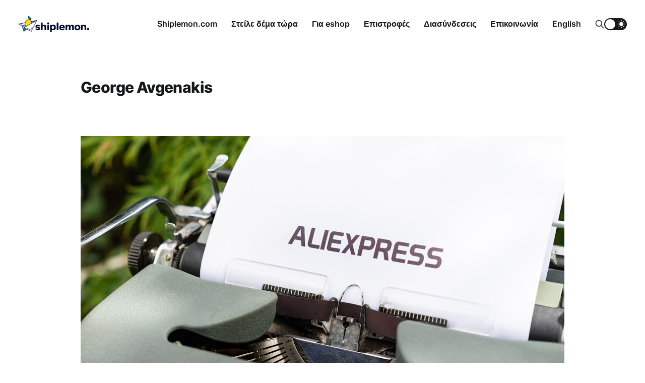

--- FILE ---
content_type: text/html; charset=utf-8
request_url: https://blog.shiplemon.com/author/george/page/2/
body_size: 7917
content:
<!DOCTYPE html>
<html lang="en">

<head>
    <meta charset="utf-8">
    <meta name="viewport" content="width=device-width, initial-scale=1">
    <title>George Avgenakis - Shiplemon (Page 2)</title>
    <link rel="stylesheet" href="https://blog.shiplemon.com/assets/built/screen.css?v=400492ac77">

    <script>
        if (localStorage.getItem('alto_dark') == 'true') {
            document.documentElement.classList.add('dark-mode');
        }
    </script>

    <link rel="icon" href="https://blog.shiplemon.com/content/images/size/w256h256/2022/09/favicon_1200.png" type="image/png">
    <link rel="canonical" href="https://blog.shiplemon.com/author/george/page/2/">
    <meta name="referrer" content="no-referrer-when-downgrade">
    <link rel="prev" href="https://blog.shiplemon.com/author/george/">
    <link rel="next" href="https://blog.shiplemon.com/author/george/page/3/">
    <meta name="generator" content="Ghost 6.8">
    <link rel="alternate" type="application/rss+xml" title="Shiplemon" href="https://blog.shiplemon.com/rss/">
    
    <script defer src="https://cdn.jsdelivr.net/ghost/sodo-search@~1.8/umd/sodo-search.min.js" data-key="5e1ffd032ec4738b58a89346d9" data-styles="https://cdn.jsdelivr.net/ghost/sodo-search@~1.8/umd/main.css" data-sodo-search="https://shiplemon.ghost.io/" data-locale="en" crossorigin="anonymous"></script>
    
    <link href="https://blog.shiplemon.com/webmentions/receive/" rel="webmention">
    <script defer src="/public/cards.min.js?v=400492ac77"></script>
    <link rel="stylesheet" type="text/css" href="/public/cards.min.css?v=400492ac77">
    <script defer src="/public/ghost-stats.min.js?v=400492ac77" data-stringify-payload="false" data-datasource="analytics_events" data-storage="localStorage" data-host="https://blog.shiplemon.com/.ghost/analytics/api/v1/page_hit"  tb_site_uuid="8014dcdb-e564-4935-8b4a-a5a334367840" tb_post_uuid="undefined" tb_post_type="null" tb_member_uuid="undefined" tb_member_status="undefined"></script><style>:root {--ghost-accent-color: #70b1e2;}</style>
      <script type="text/javascript">window.$crisp = []; window.CRISP_WEBSITE_ID = "843cca79-72b3-47da-afd0-0e3c602196bb"; (function () { d = document; s = d.createElement("script"); s.src = "https://client.crisp.chat/l.js"; s.async = 1; d.getElementsByTagName("head")[0].appendChild(s); })();</script>

<link rel="icon" href="https://www.shiplemon.com/images/logos/favicon.svg">

 


<!-- Global site tag (gtag.js) - Google Analytics -->
  <script async src="https://www.googletagmanager.com/gtag/js?id=G-QG9D8W33DT"></script>
  <script>
    window.dataLayer = window.dataLayer || [];
    function gtag(){dataLayer.push(arguments);}
    gtag('js', new Date());

    gtag('config', 'G-QG9D8W33DT');
  </script>

<style>
    .m-hero__picture{
        opacity:1;
    }
    .m-footer{
        display: none;
    }
    .gh-portal-triggerbtn-wrapper{
        visibility: hidden;
    }
    .m-hero-title{
        display:none;
    }
    .nav-weship{
        font-size:30px !important;
       font-weight: bold;
         
    }
</style>


<!-- Facebook Pixel Code -->
<script>
!function(f,b,e,v,n,t,s)
{if(f.fbq)return;n=f.fbq=function(){n.callMethod?
n.callMethod.apply(n,arguments):n.queue.push(arguments)};
if(!f._fbq)f._fbq=n;n.push=n;n.loaded=!0;n.version='2.0';
n.queue=[];t=b.createElement(e);t.async=!0;
t.src=v;s=b.getElementsByTagName(e)[0];
s.parentNode.insertBefore(t,s)}(window,document,'script',
'https://connect.facebook.net/en_US/fbevents.js');
 fbq('init', '313292490283218'); 
fbq('track', 'PageView');
</script>
<noscript>
 <img height="1" width="1" 
src="https://www.facebook.com/tr?id=313292490283218&ev=PageView
&noscript=1"/>
</noscript>
<!-- End Facebook Pixel Code -->
</head>

<body class="author-template author-george paged">
<div class="site">

    <header id="gh-head" class="gh-head gh-outer">
    <div class="gh-head-inner">

        <div class="gh-head-brand">
            <div class="gh-head-brand-wrapper">
                <a class="gh-head-logo" href="https://blog.shiplemon.com">
                        <img src="https://blog.shiplemon.com/content/images/2022/09/logo-horizontal.png" alt="Shiplemon">
                            <img src="/content/images/2022/09/logo-horizontal-negative.png" alt="Shiplemon">
                </a>
            </div>
            <button class="gh-search gh-icon-btn" data-ghost-search><svg xmlns="http://www.w3.org/2000/svg" fill="none" viewBox="0 0 24 24" stroke="currentColor" stroke-width="2" width="20" height="20"><path stroke-linecap="round" stroke-linejoin="round" d="M21 21l-6-6m2-5a7 7 0 11-14 0 7 7 0 0114 0z"></path></svg></button>
            <button class="gh-burger"></button>
        </div>

        <nav class="gh-head-menu">
            <ul class="nav">
    <li class="nav-shiplemon-com"><a href="https://www.shiplemon.com/?utm_source=blogTopNav">Shiplemon.com</a></li>
    <li class="nav-steile-dema-tora"><a href="https://www.shiplemon.com/?utm_source=blogTopNav">Στείλε δέμα τώρα</a></li>
    <li class="nav-gia-eshop"><a href="https://www.shiplemon.com/eshops/?utm_source=blogTopNav">Για eshop</a></li>
    <li class="nav-epistrophes"><a href="https://www.shiplemon.com/returns/?utm_source=blogTopNav">Επιστροφές</a></li>
    <li class="nav-diasundeseis"><a href="https://www.shiplemon.com/integrations/?utm_source=blogTopNav">Διασύνδεσεις</a></li>
    <li class="nav-epikoinonia"><a href="https://www.shiplemon.com/contact/?utm_source=blogTopNav">Επικοινωνία</a></li>
    <li class="nav-english"><a href="https://blog.shiplemon.com/en/">English</a></li>
</ul>

        </nav>

        <div class="gh-head-actions">
            <button class="gh-search gh-icon-btn" data-ghost-search><svg xmlns="http://www.w3.org/2000/svg" fill="none" viewBox="0 0 24 24" stroke="currentColor" stroke-width="2" width="20" height="20"><path stroke-linecap="round" stroke-linejoin="round" d="M21 21l-6-6m2-5a7 7 0 11-14 0 7 7 0 0114 0z"></path></svg></button>
            <div class="toggle-track">
                <div class="toggle-moon"><svg xmlns="http://www.w3.org/2000/svg" viewBox="0 0 32 32" fill="currentColor">
    <path d="M13.333 2.667c-2.427 0-4.707 0.667-6.667 1.8 4 2.307 6.667 6.6 6.667 11.533s-2.667 9.227-6.667 11.533c1.96 1.133 4.24 1.8 6.667 1.8 7.36 0 13.333-5.973 13.333-13.333s-5.973-13.333-13.333-13.333z"></path>
</svg></div>
                <div class="toggle-sun"><svg xmlns="http://www.w3.org/2000/svg" viewBox="0 0 32 32" fill="currentColor">
    <path d="M4.733 24.72l1.88 1.88 2.4-2.387-1.893-1.893zM14.667 29.933c0.427 0 2.667 0 2.667 0v-3.933h-2.667zM16 7.333c-4.413 0-8 3.587-8 8s3.587 8 8 8c4.413 0 8-3.587 8-8 0-4.427-3.587-8-8-8zM26.667 16.667h4v-2.667h-4zM22.987 24.213l2.4 2.387 1.88-1.88-2.387-2.4zM27.267 5.947l-1.88-1.88-2.4 2.387 1.893 1.893zM17.333 0.733h-2.667v3.933h2.667zM5.333 14h-4v2.667h4zM9.013 6.453l-2.4-2.387-1.88 1.88 2.387 2.4 1.893-1.893z"></path>
</svg></div>
                <div class="toggle-thumb"></div>
            </div>
        </div>

    </div>
    </header>


    <div class="site-content">
        
<div class="content-area">
<main class="site-main">

        <section class="term gh-outer">
            <div class="term-wrapper">
                <h1 class="term-name">George Avgenakis</h1>
                <div class="term-description"></div>
            </div>
        </section>

    <div class="post-feed">
            <article class="post tag-import tag-alibaba tag-apostoles-dematon">

    <figure class="post-media gh-canvas">
        <div class="u-placeholder horizontal kg-width-wide">
            <a class="post-image-link" href="/isagogi-proionton-apo-alibaba/">
                <img
                    class="post-image u-object-fit"
                    srcset="https://images.unsplash.com/photo-1598956500798-7b64cf4267f7?crop&#x3D;entropy&amp;cs&#x3D;tinysrgb&amp;fit&#x3D;max&amp;fm&#x3D;jpg&amp;ixid&#x3D;MnwxMTc3M3wwfDF8c2VhcmNofDJ8fGFsaWJhYmF8ZW58MHx8fHwxNjY4ODcyODcy&amp;ixlib&#x3D;rb-4.0.3&amp;q&#x3D;80&amp;w&#x3D;400 400w,
                            https://images.unsplash.com/photo-1598956500798-7b64cf4267f7?crop&#x3D;entropy&amp;cs&#x3D;tinysrgb&amp;fit&#x3D;max&amp;fm&#x3D;jpg&amp;ixid&#x3D;MnwxMTc3M3wwfDF8c2VhcmNofDJ8fGFsaWJhYmF8ZW58MHx8fHwxNjY4ODcyODcy&amp;ixlib&#x3D;rb-4.0.3&amp;q&#x3D;80&amp;w&#x3D;750 750w,
                            https://images.unsplash.com/photo-1598956500798-7b64cf4267f7?crop&#x3D;entropy&amp;cs&#x3D;tinysrgb&amp;fit&#x3D;max&amp;fm&#x3D;jpg&amp;ixid&#x3D;MnwxMTc3M3wwfDF8c2VhcmNofDJ8fGFsaWJhYmF8ZW58MHx8fHwxNjY4ODcyODcy&amp;ixlib&#x3D;rb-4.0.3&amp;q&#x3D;80&amp;w&#x3D;960 960w,
                            https://images.unsplash.com/photo-1598956500798-7b64cf4267f7?crop&#x3D;entropy&amp;cs&#x3D;tinysrgb&amp;fit&#x3D;max&amp;fm&#x3D;jpg&amp;ixid&#x3D;MnwxMTc3M3wwfDF8c2VhcmNofDJ8fGFsaWJhYmF8ZW58MHx8fHwxNjY4ODcyODcy&amp;ixlib&#x3D;rb-4.0.3&amp;q&#x3D;80&amp;w&#x3D;1140 1140w,
                            https://images.unsplash.com/photo-1598956500798-7b64cf4267f7?crop&#x3D;entropy&amp;cs&#x3D;tinysrgb&amp;fit&#x3D;max&amp;fm&#x3D;jpg&amp;ixid&#x3D;MnwxMTc3M3wwfDF8c2VhcmNofDJ8fGFsaWJhYmF8ZW58MHx8fHwxNjY4ODcyODcy&amp;ixlib&#x3D;rb-4.0.3&amp;q&#x3D;80&amp;w&#x3D;1920 1920w"
                    sizes="(min-width: 960px) 960px, 92vw"
                    src="https://images.unsplash.com/photo-1598956500798-7b64cf4267f7?crop&#x3D;entropy&amp;cs&#x3D;tinysrgb&amp;fit&#x3D;max&amp;fm&#x3D;jpg&amp;ixid&#x3D;MnwxMTc3M3wwfDF8c2VhcmNofDJ8fGFsaWJhYmF8ZW58MHx8fHwxNjY4ODcyODcy&amp;ixlib&#x3D;rb-4.0.3&amp;q&#x3D;80&amp;w&#x3D;960"
                    alt="Εισαγωγή προϊόντων από alibaba"
                    loading="lazy"
                >
            </a>
        </div>
    </figure>

    <div class="gh-canvas">
        <header class="post-header">
            <h2 class="post-title">
                <a class="post-title-link" href="/isagogi-proionton-apo-alibaba/">Εισαγωγή προϊόντων από alibaba</a>
            </h2>
            <div class="post-meta">
                <span class="post-meta-item post-meta-date">
                    <time datetime="2022-11-19">Nov 19, 2022</time>
                </span>
                    <span class="post-meta-item post-meta-length">3 min read</span>
                    <span class="post-meta-item post-meta-tags"><a class="post-tag post-tag-import" href="/tag/import/" title="import">import</a></span>
            </div>
        </header>

            <div class="post-excerpt">
                Εισαγωγή προϊόντων από alibaba και aliexpress σήμερα μέσα απο το Shiplemon, την μεγαλύτερη πλατφόρμα για εισαγωγή και εξαγωγή προϊόντων και αποστολή δεμάτων
            </div>
    </div>

</article>            <article class="post tag-apostoles-dematon tag-deigmata tag-apostole-sto-exoteriko">

    <figure class="post-media gh-canvas">
        <div class="u-placeholder horizontal kg-width-wide">
            <a class="post-image-link" href="/apostoli-deigmata/">
                <img
                    class="post-image u-object-fit"
                    srcset="https://images.unsplash.com/photo-1621719455668-fba909ae1b58?crop&#x3D;entropy&amp;cs&#x3D;tinysrgb&amp;fit&#x3D;max&amp;fm&#x3D;jpg&amp;ixid&#x3D;MnwxMTc3M3wwfDF8c2VhcmNofDd8fHNhbXBsZXN8ZW58MHx8fHwxNjY3NTkyMDEz&amp;ixlib&#x3D;rb-4.0.3&amp;q&#x3D;80&amp;w&#x3D;400 400w,
                            https://images.unsplash.com/photo-1621719455668-fba909ae1b58?crop&#x3D;entropy&amp;cs&#x3D;tinysrgb&amp;fit&#x3D;max&amp;fm&#x3D;jpg&amp;ixid&#x3D;MnwxMTc3M3wwfDF8c2VhcmNofDd8fHNhbXBsZXN8ZW58MHx8fHwxNjY3NTkyMDEz&amp;ixlib&#x3D;rb-4.0.3&amp;q&#x3D;80&amp;w&#x3D;750 750w,
                            https://images.unsplash.com/photo-1621719455668-fba909ae1b58?crop&#x3D;entropy&amp;cs&#x3D;tinysrgb&amp;fit&#x3D;max&amp;fm&#x3D;jpg&amp;ixid&#x3D;MnwxMTc3M3wwfDF8c2VhcmNofDd8fHNhbXBsZXN8ZW58MHx8fHwxNjY3NTkyMDEz&amp;ixlib&#x3D;rb-4.0.3&amp;q&#x3D;80&amp;w&#x3D;960 960w,
                            https://images.unsplash.com/photo-1621719455668-fba909ae1b58?crop&#x3D;entropy&amp;cs&#x3D;tinysrgb&amp;fit&#x3D;max&amp;fm&#x3D;jpg&amp;ixid&#x3D;MnwxMTc3M3wwfDF8c2VhcmNofDd8fHNhbXBsZXN8ZW58MHx8fHwxNjY3NTkyMDEz&amp;ixlib&#x3D;rb-4.0.3&amp;q&#x3D;80&amp;w&#x3D;1140 1140w,
                            https://images.unsplash.com/photo-1621719455668-fba909ae1b58?crop&#x3D;entropy&amp;cs&#x3D;tinysrgb&amp;fit&#x3D;max&amp;fm&#x3D;jpg&amp;ixid&#x3D;MnwxMTc3M3wwfDF8c2VhcmNofDd8fHNhbXBsZXN8ZW58MHx8fHwxNjY3NTkyMDEz&amp;ixlib&#x3D;rb-4.0.3&amp;q&#x3D;80&amp;w&#x3D;1920 1920w"
                    sizes="(min-width: 960px) 960px, 92vw"
                    src="https://images.unsplash.com/photo-1621719455668-fba909ae1b58?crop&#x3D;entropy&amp;cs&#x3D;tinysrgb&amp;fit&#x3D;max&amp;fm&#x3D;jpg&amp;ixid&#x3D;MnwxMTc3M3wwfDF8c2VhcmNofDd8fHNhbXBsZXN8ZW58MHx8fHwxNjY3NTkyMDEz&amp;ixlib&#x3D;rb-4.0.3&amp;q&#x3D;80&amp;w&#x3D;960"
                    alt="Αποστολές δειγμάτων στο εξωτερικό (σε πελάτες)"
                    loading="lazy"
                >
            </a>
        </div>
    </figure>

    <div class="gh-canvas">
        <header class="post-header">
            <h2 class="post-title">
                <a class="post-title-link" href="/apostoli-deigmata/">Αποστολές δειγμάτων στο εξωτερικό (σε πελάτες)</a>
            </h2>
            <div class="post-meta">
                <span class="post-meta-item post-meta-date">
                    <time datetime="2022-11-04">Nov 4, 2022</time>
                </span>
                    <span class="post-meta-item post-meta-length">5 min read</span>
                    <span class="post-meta-item post-meta-tags"><a class="post-tag post-tag-apostoles-dematon" href="/tag/apostoles-dematon/" title="Aποστολές δεμάτων">Aποστολές δεμάτων</a></span>
            </div>
        </header>

            <div class="post-excerpt">
                Θέλεις να στείλεις δείγματα στο εξωτερικό στους πελάτες σου; Μάθε όλα τα μυστικά για να στείλεις τα δείγματά σου εύκολα και γρήγορα
            </div>
    </div>

</article>            <article class="post tag-courier tag-apostoles-dematon">

    <figure class="post-media gh-canvas">
        <div class="u-placeholder horizontal kg-width-wide">
            <a class="post-image-link" href="/courier-paralabi-apo-to-spiti/">
                <img
                    class="post-image u-object-fit"
                    srcset="https://images.unsplash.com/photo-1513694203232-719a280e022f?crop&#x3D;entropy&amp;cs&#x3D;tinysrgb&amp;fit&#x3D;max&amp;fm&#x3D;jpg&amp;ixid&#x3D;MnwxMTc3M3wwfDF8c2VhcmNofDF8fGhvbWUlMjBzaW1wbGV8ZW58MHx8fHwxNjY3NDY0MzUz&amp;ixlib&#x3D;rb-4.0.3&amp;q&#x3D;80&amp;w&#x3D;400 400w,
                            https://images.unsplash.com/photo-1513694203232-719a280e022f?crop&#x3D;entropy&amp;cs&#x3D;tinysrgb&amp;fit&#x3D;max&amp;fm&#x3D;jpg&amp;ixid&#x3D;MnwxMTc3M3wwfDF8c2VhcmNofDF8fGhvbWUlMjBzaW1wbGV8ZW58MHx8fHwxNjY3NDY0MzUz&amp;ixlib&#x3D;rb-4.0.3&amp;q&#x3D;80&amp;w&#x3D;750 750w,
                            https://images.unsplash.com/photo-1513694203232-719a280e022f?crop&#x3D;entropy&amp;cs&#x3D;tinysrgb&amp;fit&#x3D;max&amp;fm&#x3D;jpg&amp;ixid&#x3D;MnwxMTc3M3wwfDF8c2VhcmNofDF8fGhvbWUlMjBzaW1wbGV8ZW58MHx8fHwxNjY3NDY0MzUz&amp;ixlib&#x3D;rb-4.0.3&amp;q&#x3D;80&amp;w&#x3D;960 960w,
                            https://images.unsplash.com/photo-1513694203232-719a280e022f?crop&#x3D;entropy&amp;cs&#x3D;tinysrgb&amp;fit&#x3D;max&amp;fm&#x3D;jpg&amp;ixid&#x3D;MnwxMTc3M3wwfDF8c2VhcmNofDF8fGhvbWUlMjBzaW1wbGV8ZW58MHx8fHwxNjY3NDY0MzUz&amp;ixlib&#x3D;rb-4.0.3&amp;q&#x3D;80&amp;w&#x3D;1140 1140w,
                            https://images.unsplash.com/photo-1513694203232-719a280e022f?crop&#x3D;entropy&amp;cs&#x3D;tinysrgb&amp;fit&#x3D;max&amp;fm&#x3D;jpg&amp;ixid&#x3D;MnwxMTc3M3wwfDF8c2VhcmNofDF8fGhvbWUlMjBzaW1wbGV8ZW58MHx8fHwxNjY3NDY0MzUz&amp;ixlib&#x3D;rb-4.0.3&amp;q&#x3D;80&amp;w&#x3D;1920 1920w"
                    sizes="(min-width: 960px) 960px, 92vw"
                    src="https://images.unsplash.com/photo-1513694203232-719a280e022f?crop&#x3D;entropy&amp;cs&#x3D;tinysrgb&amp;fit&#x3D;max&amp;fm&#x3D;jpg&amp;ixid&#x3D;MnwxMTc3M3wwfDF8c2VhcmNofDF8fGhvbWUlMjBzaW1wbGV8ZW58MHx8fHwxNjY3NDY0MzUz&amp;ixlib&#x3D;rb-4.0.3&amp;q&#x3D;80&amp;w&#x3D;960"
                    alt="Courier παραλαβή από το σπίτι"
                    loading="lazy"
                >
            </a>
        </div>
    </figure>

    <div class="gh-canvas">
        <header class="post-header">
            <h2 class="post-title">
                <a class="post-title-link" href="/courier-paralabi-apo-to-spiti/">Courier παραλαβή από το σπίτι</a>
            </h2>
            <div class="post-meta">
                <span class="post-meta-item post-meta-date">
                    <time datetime="2022-11-03">Nov 3, 2022</time>
                </span>
                    <span class="post-meta-item post-meta-length">3 min read</span>
                    <span class="post-meta-item post-meta-tags"><a class="post-tag post-tag-courier" href="/tag/courier/" title="courier">courier</a></span>
            </div>
        </header>

            <div class="post-excerpt">
                Ψάχνεις courier για παραλαβή απο το σπίτι; Δες πως μπορεί το Shiplemon να κάνει παραλαβή απο το σπίτι σου με όλες τις εταιρείες κούριερ
            </div>
    </div>

</article>            <article class="post tag-instagram tag-instagram-shopping tag-shoppable-instagram tag-social-media tag-apostoles-dematon tag-epikheireseis tag-hash-shiplemon tag-hash-stratos featured">

    <figure class="post-media gh-canvas">
        <div class="u-placeholder horizontal kg-width-wide">
            <a class="post-image-link" href="/pws-na-poulisw-sto-instagram/">
                <img
                    class="post-image u-object-fit"
                    srcset="https://images.unsplash.com/photo-1513594964634-381b22a9e135?crop&#x3D;entropy&amp;cs&#x3D;tinysrgb&amp;fit&#x3D;max&amp;fm&#x3D;jpg&amp;ixid&#x3D;MnwxMTc3M3wwfDF8c2VhcmNofDN8fGluc3RhfGVufDB8fHx8MTY0NDI0MjYwNA&amp;ixlib&#x3D;rb-1.2.1&amp;q&#x3D;80&amp;w&#x3D;400 400w,
                            https://images.unsplash.com/photo-1513594964634-381b22a9e135?crop&#x3D;entropy&amp;cs&#x3D;tinysrgb&amp;fit&#x3D;max&amp;fm&#x3D;jpg&amp;ixid&#x3D;MnwxMTc3M3wwfDF8c2VhcmNofDN8fGluc3RhfGVufDB8fHx8MTY0NDI0MjYwNA&amp;ixlib&#x3D;rb-1.2.1&amp;q&#x3D;80&amp;w&#x3D;750 750w,
                            https://images.unsplash.com/photo-1513594964634-381b22a9e135?crop&#x3D;entropy&amp;cs&#x3D;tinysrgb&amp;fit&#x3D;max&amp;fm&#x3D;jpg&amp;ixid&#x3D;MnwxMTc3M3wwfDF8c2VhcmNofDN8fGluc3RhfGVufDB8fHx8MTY0NDI0MjYwNA&amp;ixlib&#x3D;rb-1.2.1&amp;q&#x3D;80&amp;w&#x3D;960 960w,
                            https://images.unsplash.com/photo-1513594964634-381b22a9e135?crop&#x3D;entropy&amp;cs&#x3D;tinysrgb&amp;fit&#x3D;max&amp;fm&#x3D;jpg&amp;ixid&#x3D;MnwxMTc3M3wwfDF8c2VhcmNofDN8fGluc3RhfGVufDB8fHx8MTY0NDI0MjYwNA&amp;ixlib&#x3D;rb-1.2.1&amp;q&#x3D;80&amp;w&#x3D;1140 1140w,
                            https://images.unsplash.com/photo-1513594964634-381b22a9e135?crop&#x3D;entropy&amp;cs&#x3D;tinysrgb&amp;fit&#x3D;max&amp;fm&#x3D;jpg&amp;ixid&#x3D;MnwxMTc3M3wwfDF8c2VhcmNofDN8fGluc3RhfGVufDB8fHx8MTY0NDI0MjYwNA&amp;ixlib&#x3D;rb-1.2.1&amp;q&#x3D;80&amp;w&#x3D;1920 1920w"
                    sizes="(min-width: 960px) 960px, 92vw"
                    src="https://images.unsplash.com/photo-1513594964634-381b22a9e135?crop&#x3D;entropy&amp;cs&#x3D;tinysrgb&amp;fit&#x3D;max&amp;fm&#x3D;jpg&amp;ixid&#x3D;MnwxMTc3M3wwfDF8c2VhcmNofDN8fGluc3RhfGVufDB8fHx8MTY0NDI0MjYwNA&amp;ixlib&#x3D;rb-1.2.1&amp;q&#x3D;80&amp;w&#x3D;960"
                    alt="Πώς να πουλήσω στο Instagram (Πλήρης οδηγός)"
                    loading="lazy"
                >
            </a>
        </div>
    </figure>

    <div class="gh-canvas">
        <header class="post-header">
            <h2 class="post-title">
                <a class="post-title-link" href="/pws-na-poulisw-sto-instagram/">Πώς να πουλήσω στο Instagram (Πλήρης οδηγός)</a>
            </h2>
            <div class="post-meta">
                <span class="post-meta-item post-meta-date">
                    <time datetime="2022-02-07">Feb 7, 2022</time>
                </span>
                    <span class="post-meta-item post-meta-length">6 min read</span>
                    <span class="post-meta-item post-meta-tags"><a class="post-tag post-tag-instagram" href="/tag/instagram/" title="Instagram">Instagram</a></span>
            </div>
        </header>

            <div class="post-excerpt">
                Πώς να πουλήσω στο Instagram; Μπές εδώ και βρείτε τον πλήρη οδηγό για να ξεκινήσετε τις πωλήσεις σας στο ινσταγκράμ.
            </div>
    </div>

</article>            <article class="post tag-e-shop tag-nike tag-e-commerce tag-arkhaia-onomata-2 tag-hash-shiplemon tag-hash-stratos featured">

    <figure class="post-media gh-canvas">
        <div class="u-placeholder horizontal kg-width-wide">
            <a class="post-image-link" href="/arxaia-ellinika-onomata-magazia/">
                <img
                    class="post-image u-object-fit"
                    srcset="https://images.unsplash.com/photo-1516384100354-0e0bbc0d2e00?crop&#x3D;entropy&amp;cs&#x3D;tinysrgb&amp;fit&#x3D;max&amp;fm&#x3D;jpg&amp;ixid&#x3D;MnwxMTc3M3wwfDF8c2VhcmNofDJ8fG5hbWV8ZW58MHx8fHwxNjQyOTYzMjM1&amp;ixlib&#x3D;rb-1.2.1&amp;q&#x3D;80&amp;w&#x3D;400 400w,
                            https://images.unsplash.com/photo-1516384100354-0e0bbc0d2e00?crop&#x3D;entropy&amp;cs&#x3D;tinysrgb&amp;fit&#x3D;max&amp;fm&#x3D;jpg&amp;ixid&#x3D;MnwxMTc3M3wwfDF8c2VhcmNofDJ8fG5hbWV8ZW58MHx8fHwxNjQyOTYzMjM1&amp;ixlib&#x3D;rb-1.2.1&amp;q&#x3D;80&amp;w&#x3D;750 750w,
                            https://images.unsplash.com/photo-1516384100354-0e0bbc0d2e00?crop&#x3D;entropy&amp;cs&#x3D;tinysrgb&amp;fit&#x3D;max&amp;fm&#x3D;jpg&amp;ixid&#x3D;MnwxMTc3M3wwfDF8c2VhcmNofDJ8fG5hbWV8ZW58MHx8fHwxNjQyOTYzMjM1&amp;ixlib&#x3D;rb-1.2.1&amp;q&#x3D;80&amp;w&#x3D;960 960w,
                            https://images.unsplash.com/photo-1516384100354-0e0bbc0d2e00?crop&#x3D;entropy&amp;cs&#x3D;tinysrgb&amp;fit&#x3D;max&amp;fm&#x3D;jpg&amp;ixid&#x3D;MnwxMTc3M3wwfDF8c2VhcmNofDJ8fG5hbWV8ZW58MHx8fHwxNjQyOTYzMjM1&amp;ixlib&#x3D;rb-1.2.1&amp;q&#x3D;80&amp;w&#x3D;1140 1140w,
                            https://images.unsplash.com/photo-1516384100354-0e0bbc0d2e00?crop&#x3D;entropy&amp;cs&#x3D;tinysrgb&amp;fit&#x3D;max&amp;fm&#x3D;jpg&amp;ixid&#x3D;MnwxMTc3M3wwfDF8c2VhcmNofDJ8fG5hbWV8ZW58MHx8fHwxNjQyOTYzMjM1&amp;ixlib&#x3D;rb-1.2.1&amp;q&#x3D;80&amp;w&#x3D;1920 1920w"
                    sizes="(min-width: 960px) 960px, 92vw"
                    src="https://images.unsplash.com/photo-1516384100354-0e0bbc0d2e00?crop&#x3D;entropy&amp;cs&#x3D;tinysrgb&amp;fit&#x3D;max&amp;fm&#x3D;jpg&amp;ixid&#x3D;MnwxMTc3M3wwfDF8c2VhcmNofDJ8fG5hbWV8ZW58MHx8fHwxNjQyOTYzMjM1&amp;ixlib&#x3D;rb-1.2.1&amp;q&#x3D;80&amp;w&#x3D;960"
                    alt="Αρχαία Ελληνικά ονόματα για μαγαζιά"
                    loading="lazy"
                >
            </a>
        </div>
    </figure>

    <div class="gh-canvas">
        <header class="post-header">
            <h2 class="post-title">
                <a class="post-title-link" href="/arxaia-ellinika-onomata-magazia/">Αρχαία Ελληνικά ονόματα για μαγαζιά</a>
            </h2>
            <div class="post-meta">
                <span class="post-meta-item post-meta-date">
                    <time datetime="2022-01-23">Jan 23, 2022</time>
                </span>
                    <span class="post-meta-item post-meta-length">10 min read</span>
                    <span class="post-meta-item post-meta-tags"><a class="post-tag post-tag-e-shop" href="/tag/e-shop/" title="e-shop">e-shop</a></span>
            </div>
        </header>

            <div class="post-excerpt">
                Δές τη λίστα και τις ιδέες με τα αρχαία Ελληνικά ονόματα για μαγαζιά που ετοιμάσαμε για να διαλέξεις το όνομα του καταστήματός σου
            </div>
    </div>

</article>    </div>

    <div class="gh-outer">
<nav class="pagination">

    <div class="pagination-left">
            <a href="/author/george/"><svg xmlns="http://www.w3.org/2000/svg" viewBox="0 0 32 32" width="16" height="16" fill="currentColor">
    <path d="M26.667 14.667v2.667h-16l7.333 7.333-1.893 1.893-10.56-10.56 10.56-10.56 1.893 1.893-7.333 7.333h16z"></path>
</svg> Previous</a>
    </div>

        <span class="page-number hidden-xs hidden-sm">Page 2 of 8</span>

    <div class="pagination-right">
            <a href="/author/george/page/3/">Next <svg xmlns="http://www.w3.org/2000/svg" viewBox="0 0 32 32" width="16" height="16" fill="currentColor">
    <path d="M5.333 14.667v2.667h16l-7.333 7.333 1.893 1.893 10.56-10.56-10.56-10.56-1.893 1.893 7.333 7.333h-16z"></path>
</svg></a>
    </div>

</nav>
</div>

</main>
</div>
    </div>

    <footer class="gh-foot gh-outer">
        <div class="gh-foot-inner gh-inner">
            <div class="gh-copyright">
                Shiplemon © 2025
            </div>
            <nav class="gh-foot-menu">
                
            </nav>
            <div class="gh-powered-by">
                <a href="https://ghost.org/" target="_blank" rel="noopener">Powered by Ghost</a>
            </div>
        </div>
    </footer>

</div>


<script
    src="https://code.jquery.com/jquery-3.5.1.min.js"
    integrity="sha256-9/aliU8dGd2tb6OSsuzixeV4y/faTqgFtohetphbbj0="
    crossorigin="anonymous">
</script>
<script src="https://blog.shiplemon.com/assets/built/main.min.js?v=400492ac77"></script>

<!-- Subscription Form -->
 <style >.sp-force-hide { display: none;}.sp-form[sp-id="176389"] { display: block; background: #ffffff; padding: 25px; width: 100%; max-width: 100%; border-radius: 8px; -moz-border-radius: 8px; -webkit-border-radius: 8px; border-color: #dddddd; border-style: solid; border-width: 0px; font-family: Arial, "Helvetica Neue", sans-serif; background-repeat: no-repeat; background-position: center; background-size: auto;}.sp-form[sp-id="176389"] input[type="checkbox"] { display: inline-block; opacity: 1; visibility: visible;}.sp-form[sp-id="176389"] .sp-form-fields-wrapper { margin: 0 auto; width: 910px;}.sp-form[sp-id="176389"] .sp-form-control { background: #ffffff; border-color: #cccccc; border-style: solid; border-width: 1px; font-size: 15px; padding-left: 8.75px; padding-right: 8.75px; border-radius: 7px; -moz-border-radius: 7px; -webkit-border-radius: 7px; height: 35px; width: 100%;}.sp-form[sp-id="176389"] .sp-field label { color: #444444; font-size: 13px; font-style: normal; font-weight: bold;}.sp-form[sp-id="176389"] .sp-button-messengers { border-radius: 7px; -moz-border-radius: 7px; -webkit-border-radius: 7px;}.sp-form[sp-id="176389"] .sp-button { border-radius: 4px; -moz-border-radius: 4px; -webkit-border-radius: 4px; background-color: #0089bf; color: #ffffff; width: auto; font-weight: bold;}.sp-form[sp-id="176389"] .sp-button-container { text-align: left;}</style><div class="sp-form-outer sp-fixed-outer sp-force-hide"><div id="sp-form-176389" sp-id="176389" sp-hash="07bc591df7b4746b556dc88403cd01966cd93d545bc341fc35c447eef7741315" sp-lang="en" class="sp-form sp-form-regular sp-form-fixed sp-form-fixed__bottom-right sp-form-full-width" sp-show-options="%7B%22satellite%22%3Afalse%2C%22maDomain%22%3A%22login.sendpulse.com%22%2C%22formsDomain%22%3A%22forms.sendpulse.com%22%2C%22condition%22%3A%22onEnter%22%2C%22scrollTo%22%3A100%2C%22delay%22%3A2%2C%22repeat%22%3A0%2C%22background%22%3A%22rgba(0%2C%200%2C%200%2C%200.5)%22%2C%22position%22%3A%22bottom-right%22%2C%22animation%22%3A%22%22%2C%22hideOnMobile%22%3Afalse%2C%22urlFilter%22%3Afalse%2C%22urlFilterConditions%22%3A%5B%7B%22force%22%3A%22hide%22%2C%22clause%22%3A%22contains%22%2C%22token%22%3A%22%22%7D%5D%2C%22analytics%22%3A%7B%22ga%22%3A%7B%22eventLabel%22%3Anull%2C%22send%22%3Afalse%7D%2C%22ym%22%3A%7B%22counterId%22%3Anull%2C%22eventLabel%22%3Anull%2C%22targetId%22%3Anull%2C%22send%22%3Afalse%7D%7D%2C%22utmEnable%22%3Afalse%7D"><div class="sp-form-fields-wrapper show-grid"><button class="sp-btn-close ">&nbsp;</button><div class="sp-message"><div></div></div><form novalidate="" class="sp-element-container ui-sortable ui-droppable "><div class="sp-field sp-field-full-width" sp-id="sp-c89b0809-b148-473e-a83e-b227ea94e8ec"><div style="font-family: inherit; line-height: 1.2;"><p>Μάθε τα τελευταία νέα για το Shiplemon.com και κάνε τις αποστολές εύκολες και γρήγορες!</p></div></div><div class="sp-field " sp-id="sp-007025b1-0944-498e-9def-19254805103b"><div class="sp-checkbox-option"><label><input type="checkbox" sp-type="gdprConfirm" name="sform[Z2RwckNvbmZpcm0=]" value="yes" sp-tips="%7B%22required%22%3A%22Required%20field%22%7D" class=" " required="required"><span >Θα ήθελα να ενημερώνομαι για τα νεα του Shiplemon</span>&nbsp;<span ><strong>*</strong></span></label></div></div><div class="sp-field " sp-id="sp-a68d441f-e280-4f0c-bf2c-f044e7e009f6"><div class="sp-checkbox-option"><label><input type="checkbox" sp-type="gdprTerms" name="sform[Z2RwclRlcm1z]" value="yes" sp-tips="%7B%22required%22%3A%22Required%20field%22%7D" class=" " required="required"><span >Με την εγγραφή σου συμφωνείς στους όρους χρήσης (<a href="https://www.weship.gr/terms-gr.html" target="_blank">Terms of Use and Privacy Policy</a>) και την χρήση των προσωπικών σου δεδομένων</span>&nbsp;<span ><strong>*</strong></span></label></div></div><div class="sp-field " sp-id="sp-a0dc4afb-67e5-4c99-b927-be295c13a8b2"><label class="sp-control-label"><span >Email</span><strong >*</strong></label><input type="email" sp-type="email" name="sform[email]" class="sp-form-control " placeholder="Πληκτρολόγησε το email σου εδω (στέλνουμε 1 email περίπου κάθε 2 εβδομάδες)" sp-tips="%7B%22required%22%3A%22Required%20field%22%2C%22wrong%22%3A%22Wrong%20email%22%7D" required="required"></div><div class="sp-field sp-button-container " sp-id="sp-57b464cf-dce1-46c7-831d-005d3c90716a"><button id="sp-57b464cf-dce1-46c7-831d-005d3c90716a" class="sp-button">Eγγραφή </button></div></form><div class="sp-link-wrapper sp-brandname__left"><a class="sp-link2" target="_blank" href="https://weship.gr"><span class="sp-link-img">&nbsp;</span><span translate="FORM.PROVIDED_BY"></span></a></div></div></div></div><script type="text/javascript" src="//web.webformscr.com/apps/fc3/build/default-handler.js?1612437817169"></script> 
<!-- /Subscription Form -->

<script async src="//web.webformscr.com/apps/fc3/build/loader.js" sp-form-id="07bc591df7b4746b556dc88403cd01966cd93d545bc341fc35c447eef7741315"></script>


<center>
<br>  
<br>
    Στείλε το δέμα σου σήμερα μεσω του Shiplemon.com<br>
    Κάνε κλίκ <button> <a href="https://shiplemon.com?utm_source=blog" style="padding: 1em; backgound-color:#ffdd1a; color: black;">εδώ</a></button>
    <br><br><br><br><br>
 </center>

<script>
(function(document, history, location) {
  var HISTORY_SUPPORT = !!(history && history.pushState);

  var anchorScrolls = {
    ANCHOR_REGEX: /^#[^ ]+$/,
    OFFSET_HEIGHT_PX: 130,

    /**
     * Establish events, and fix initial scroll position if a hash is provided.
     */
    init: function() {
      this.scrollToCurrent();
      $(window).on('hashchange', $.proxy(this, 'scrollToCurrent'));
      $('body').on('click', 'a', $.proxy(this, 'delegateAnchors'));
    },

    /**
     * Return the offset amount to deduct from the normal scroll position.
     * Modify as appropriate to allow for dynamic calculations
     */
    getFixedOffset: function() {
      return this.OFFSET_HEIGHT_PX;
    },

    /**
     * If the provided href is an anchor which resolves to an element on the
     * page, scroll to it.
     * @param  {String} href
     * @return {Boolean} - Was the href an anchor.
     */
    scrollIfAnchor: function(href, pushToHistory) {
      var match, anchorOffset;

      if(!this.ANCHOR_REGEX.test(href)) {
        return false;
      }

      match = document.getElementById(href.slice(1));

      if(match) {
        anchorOffset = $(match).offset().top - this.getFixedOffset();
        $('html, body').animate({ scrollTop: anchorOffset});

        // Add the state to history as-per normal anchor links
        if(HISTORY_SUPPORT && pushToHistory) {
          history.pushState({}, document.title, location.pathname + href);
        }
      }

      return !!match;
    },
   
    /**
     * Attempt to scroll to the current location's hash.
     */
    scrollToCurrent: function(e) {
      if(this.scrollIfAnchor(window.location.hash) && e) {
      e.preventDefault();
      }
    },

    /**
     * If the click event's target was an anchor, fix the scroll position.
     */
    delegateAnchors: function(e) {
      var elem = e.target;
      if(elem.getAttribute('href') != '#subscribe'){
          if(this.scrollIfAnchor(elem.getAttribute('href'), true)) {
        e.preventDefault();
        }
      }
    }
  };
$(window).on( "load", $.proxy(anchorScrolls, 'init'));
//$(document).ready($.proxy(anchorScrolls, 'init'));
})(window.document, window.history, window.location);
</script>

</body>
</html>

--- FILE ---
content_type: application/javascript
request_url: https://web.webformscr.com/formstore/07bc591df7b4746b556dc88403cd01966cd93d545bc341fc35c447eef7741315.js
body_size: 1503
content:
_jsonp_07bc591df7b4746b556dc88403cd01966cd93d545bc341fc35c447eef7741315({"status":200,"html":"<!-- Subscription Form -->\n <style >.sp-force-hide { display: none;}.sp-form[sp-id=\"176389\"] { display: block; background: #ffffff; padding: 25px; width: 100%; max-width: 100%; border-radius: 8px; border-color: #dddddd; border-style: solid; border-width: 0px; font-family: Arial, \"Helvetica Neue\", sans-serif; background-repeat: no-repeat; background-position: center; background-size: auto;}.sp-form[sp-id=\"176389\"] input[type=\"checkbox\"] { display: inline-block; opacity: 1; visibility: visible;}.sp-form[sp-id=\"176389\"] .sp-form-fields-wrapper { margin: 0 auto; width: 910px;}.sp-form[sp-id=\"176389\"] .sp-form-control { background: #ffffff; border-color: #cccccc; border-style: solid; border-width: 1px; font-size: 15px; padding-left: 8.75px; padding-right: 8.75px; border-radius: 7px; height: 35px; width: 100%;}.sp-form[sp-id=\"176389\"] .sp-field label { color: #444444; font-size: 13px; font-style: normal; font-weight: bold;}.sp-form[sp-id=\"176389\"] .sp-button-messengers { border-radius: 7px;}.sp-form[sp-id=\"176389\"] .sp-button { border-radius: 4px; background-color: #0089bf; color: #ffffff; width: auto; font-weight: bold;}.sp-form[sp-id=\"176389\"] .sp-button-container { text-align: left;}<\/style><div class=\"sp-form-outer sp-fixed-outer sp-force-hide\"><div id=\"sp-form-176389\" sp-id=\"176389\" sp-hash=\"07bc591df7b4746b556dc88403cd01966cd93d545bc341fc35c447eef7741315\" sp-lang=\"en\" class=\"sp-form sp-form-regular sp-form-fixed sp-form-fixed__bottom-right sp-form-full-width\" sp-show-options=\"%7B%22satellite%22%3Afalse%2C%22maDomain%22%3A%22login.sendpulse.com%22%2C%22formsDomain%22%3A%22forms.sendpulse.com%22%2C%22condition%22%3A%22onEnter%22%2C%22scrollTo%22%3A100%2C%22delay%22%3A2%2C%22repeat%22%3A20%2C%22background%22%3A%22rgba(0%2C%200%2C%200%2C%200.5)%22%2C%22position%22%3A%22bottom-right%22%2C%22animation%22%3A%22%22%2C%22hideOnMobile%22%3Afalse%2C%22urlFilter%22%3Afalse%2C%22urlFilterConditions%22%3A%5B%7B%22force%22%3A%22hide%22%2C%22clause%22%3A%22contains%22%2C%22token%22%3A%22%22%7D%5D%2C%22analytics%22%3A%7B%22ga%22%3A%7B%22eventLabel%22%3A%22Subscription_form_Website_subscribers%22%2C%22send%22%3Atrue%7D%2C%22ym%22%3A%7B%22counterId%22%3Anull%2C%22eventLabel%22%3Anull%2C%22targetId%22%3Anull%2C%22send%22%3Afalse%7D%7D%2C%22utmEnable%22%3Atrue%7D\"><div class=\"sp-form-fields-wrapper show-grid\"><button class=\"sp-btn-close \">&nbsp;<\/button><div class=\"sp-message\"><div><\/div><\/div><form novalidate=\"\" class=\"sp-element-container \"><div class=\"sp-field sp-field-full-width\" sp-id=\"sp-c89b0809-b148-473e-a83e-b227ea94e8ec\"><div style=\"font-family: inherit; line-height: 1.2;\"><p>\u039c\u03ac\u03b8\u03b5 \u03c4\u03b1 \u03c4\u03b5\u03bb\u03b5\u03c5\u03c4\u03b1\u03af\u03b1 \u03bd\u03ad\u03b1 \u03bc\u03b1\u03c2&nbsp;\u03ba\u03b1\u03b9 \u03ba\u03ac\u03bd\u03b5 \u03c4\u03b9\u03c2 \u03b1\u03c0\u03bf\u03c3\u03c4\u03bf\u03bb\u03ad\u03c2 \u03c3\u03bf\u03c5 \u03b5\u03cd\u03ba\u03bf\u03bb\u03b5\u03c2 \u03ba\u03b1\u03b9 \u03b3\u03c1\u03ae\u03b3\u03bf\u03c1\u03b5\u03c2!<\/p><\/div><\/div><div class=\"sp-field \" sp-id=\"sp-007025b1-0944-498e-9def-19254805103b\"><div class=\"sp-checkbox-option\"><label><input type=\"checkbox\" sp-type=\"gdprConfirm\" name=\"sform[Z2RwckNvbmZpcm0=]\" value=\"yes\" sp-tips=\"%7B%22required%22%3A%22Required%20field%22%7D\" class=\" \" required=\"required\"><span >\u0398\u03b1 \u03ae\u03b8\u03b5\u03bb\u03b1 \u03bd\u03b1 \u03b5\u03bd\u03b7\u03bc\u03b5\u03c1\u03ce\u03bd\u03bf\u03bc\u03b1\u03b9 \u03b3\u03b9\u03b1 \u03bd\u03b5\u03b1 \u03ac\u03c1\u03b8\u03c1\u03b1<\/span>&nbsp;<span ><strong>*<\/strong><\/span><\/label><\/div><\/div><div class=\"sp-field \" sp-id=\"sp-a68d441f-e280-4f0c-bf2c-f044e7e009f6\"><div class=\"sp-checkbox-option\"><label><input type=\"checkbox\" sp-type=\"gdprTerms\" name=\"sform[Z2RwclRlcm1z]\" value=\"yes\" sp-tips=\"%7B%22required%22%3A%22Required%20field%22%7D\" class=\" \" required=\"required\"><span >\u039c\u03b5 \u03c4\u03b7\u03bd \u03b5\u03b3\u03b3\u03c1\u03b1\u03c6\u03ae \u03c3\u03bf\u03c5 \u03c3\u03c5\u03bc\u03c6\u03c9\u03bd\u03b5\u03af\u03c2 \u03c3\u03c4\u03bf\u03c5\u03c2 \u03cc\u03c1\u03bf\u03c5\u03c2 \u03c7\u03c1\u03ae\u03c3\u03b7\u03c2 (<a href=\"https:\/\/www.weship.gr\/terms-gr.html\" target=\"_blank\">Terms of Use and Privacy Policy<\/a>) \u03ba\u03b1\u03b9 \u03c4\u03b7\u03bd \u03c7\u03c1\u03ae\u03c3\u03b7 \u03c4\u03c9\u03bd \u03c0\u03c1\u03bf\u03c3\u03c9\u03c0\u03b9\u03ba\u03ce\u03bd \u03c3\u03bf\u03c5 \u03b4\u03b5\u03b4\u03bf\u03bc\u03ad\u03bd\u03c9\u03bd<\/span>&nbsp;<span ><strong>*<\/strong><\/span><\/label><\/div><\/div><div class=\"sp-field \" sp-id=\"sp-61df5d16-6611-4fb5-84b5-1ba1f2867984\"><label class=\"sp-control-label\"><span >\u039c\u03b5 \u03b5\u03bd\u03b4\u03b9\u03b1\u03c6\u03ad\u03c1\u03b5\u03b9 \u03bd\u03b1 \u03b5\u03bd\u03b7\u03bc\u03b5\u03c1\u03ce\u03bd\u03bf\u03bc\u03b1\u03b9 \u03c3\u03c7\u03b5\u03c4\u03b9\u03ba\u03ac \u03bc\u03b5:<\/span><\/label><select name=\"sform[Y29udGVudFR5cGU=]\" sp-type=\"select\" class=\"sp-form-control \" sp-tips=\"%7B%7D\"><option value=\"0\">\u0391\u03c0\u03bf\u03c3\u03c4\u03bf\u03bb\u03ad\u03c2 \u03b3\u03b9\u03b1 \u03b9\u03b4\u03b9\u03ce\u03c4\u03b5\u03c2 <\/option><option value=\"1\">\u0391\u03c0\u03bf\u03c3\u03c4\u03bf\u03bb\u03ad\u03c2 \u03b3\u03b9\u03b1 eshop <\/option><option value=\"2\">\u0391\u03c0\u03bf\u03c3\u03c4\u03bf\u03bb\u03ad\u03c2 \u03b3\u03b9\u03b1 \u03c6\u03c5\u03c3\u03b9\u03ba\u03cc \u03ba\u03b1\u03c4\u03ac\u03c3\u03c4\u03b7\u03bc\u03b1 <\/option><\/select><\/div><div class=\"sp-field \" sp-id=\"sp-a0dc4afb-67e5-4c99-b927-be295c13a8b2\"><label class=\"sp-control-label\"><span >Email<\/span><strong >*<\/strong><\/label><input type=\"email\" sp-type=\"email\" name=\"sform[email]\" class=\"sp-form-control \" placeholder=\"\u03a0\u03bb\u03b7\u03ba\u03c4\u03c1\u03bf\u03bb\u03cc\u03b3\u03b7\u03c3\u03b5 \u03c4\u03bf email \u03c3\u03bf\u03c5 \u03b5\u03b4\u03c9 (\u03c3\u03c4\u03ad\u03bb\u03bd\u03bf\u03c5\u03bc\u03b5 1 email \u03c0\u03b5\u03c1\u03af\u03c0\u03bf\u03c5 \u03ba\u03ac\u03b8\u03b5 2 \u03b5\u03b2\u03b4\u03bf\u03bc\u03ac\u03b4\u03b5\u03c2)\" sp-tips=\"%7B%22required%22%3A%22Required%20field%22%2C%22wrong%22%3A%22Wrong%20email%22%7D\" autocomplete=\"on\" required=\"required\"><\/div><div class=\"sp-field sp-button-container \" sp-id=\"sp-57b464cf-dce1-46c7-831d-005d3c90716a\"><button id=\"sp-57b464cf-dce1-46c7-831d-005d3c90716a\" class=\"sp-button\">Subscribe <\/button><\/div><\/form><div class=\"sp-link-wrapper sp-brandname__left \"><\/div><\/div><\/div><\/div><script type=\"text\/javascript\" async=\"async\" src=\"\/\/web.webformscr.com\/apps\/fc3\/build\/default-handler.js?1630912267696\"><\/script> \n<!-- \/Subscription Form -->"})